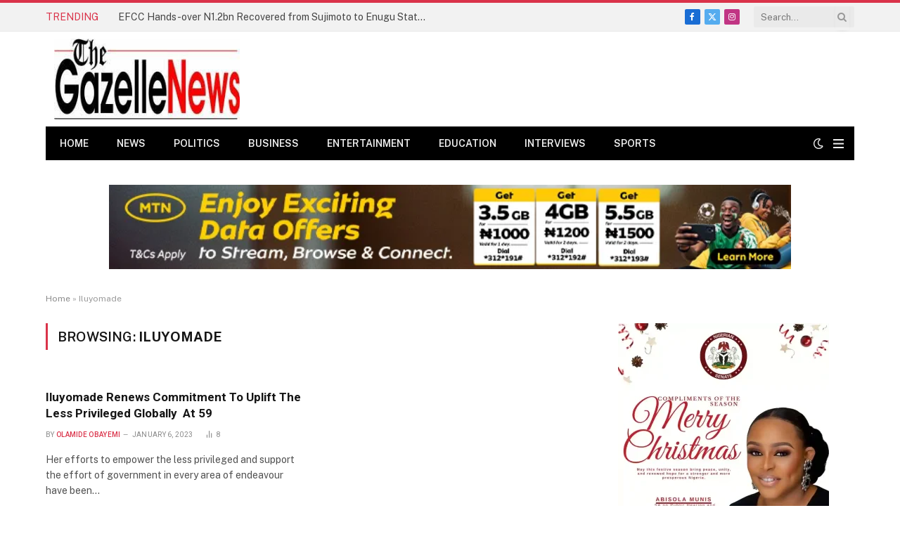

--- FILE ---
content_type: text/html; charset=utf-8
request_url: https://www.google.com/recaptcha/api2/aframe
body_size: 268
content:
<!DOCTYPE HTML><html><head><meta http-equiv="content-type" content="text/html; charset=UTF-8"></head><body><script nonce="bxlkpWuhiFMUSUzK0C8p9w">/** Anti-fraud and anti-abuse applications only. See google.com/recaptcha */ try{var clients={'sodar':'https://pagead2.googlesyndication.com/pagead/sodar?'};window.addEventListener("message",function(a){try{if(a.source===window.parent){var b=JSON.parse(a.data);var c=clients[b['id']];if(c){var d=document.createElement('img');d.src=c+b['params']+'&rc='+(localStorage.getItem("rc::a")?sessionStorage.getItem("rc::b"):"");window.document.body.appendChild(d);sessionStorage.setItem("rc::e",parseInt(sessionStorage.getItem("rc::e")||0)+1);localStorage.setItem("rc::h",'1769108265967');}}}catch(b){}});window.parent.postMessage("_grecaptcha_ready", "*");}catch(b){}</script></body></html>